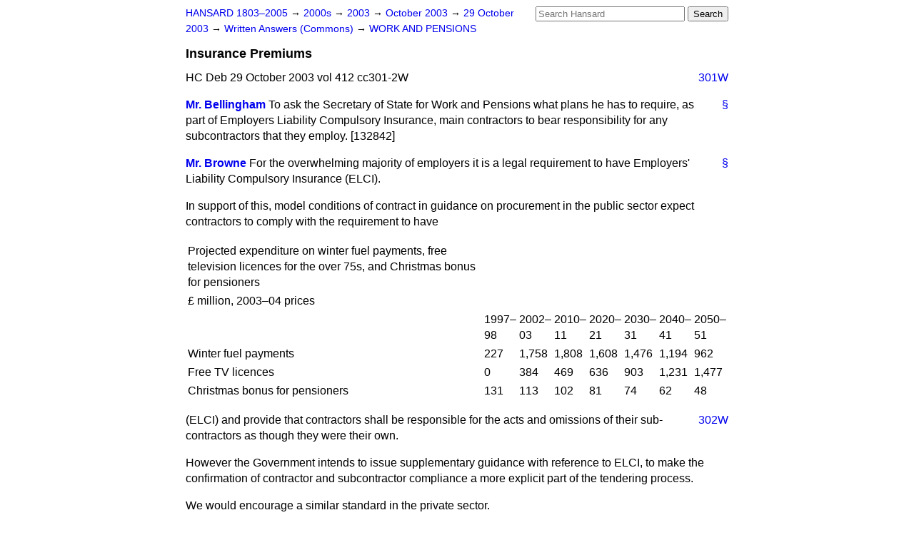

--- FILE ---
content_type: text/html
request_url: https://api.parliament.uk/historic-hansard/written-answers/2003/oct/29/insurance-premiums-1
body_size: 3644
content:
<!doctype html>
<html lang='en-GB'>
  <head>
    <meta charset='utf-8' />
    <title>Insurance Premiums (Hansard, 29 October 2003)</title>
    <meta author='UK Parliament' />
    <meta content='51ff727eff55314a' name='y_key' />
    <link href='https://www.parliament.uk/site-information/copyright/' rel='copyright' />
    <meta content='Hansard, House of Commons, House of Lords, Parliament, UK, Commons Written Answers sitting' name='keywords' />
    <meta content='Insurance Premiums (Hansard, 29 October 2003)' name='description' />
    <link href="/historic-hansard/stylesheets/screen.css" media="screen" rel="stylesheet" title="Default" type="text/css" />
    <link href="/historic-hansard/stylesheets/print.css" media="print" rel="stylesheet" type="text/css" />
  <script type="text/javascript">
  var appInsights=window.appInsights||function(a){
    function b(a){c[a]=function(){var b=arguments;c.queue.push(function(){c[a].apply(c,b)})}}var c={config:a},d=document,e=window;setTimeout(function(){var b=d.createElement("script");b.src=a.url||"https://az416426.vo.msecnd.net/scripts/a/ai.0.js",d.getElementsByTagName("script")[0].parentNode.appendChild(b)});try{c.cookie=d.cookie}catch(a){}c.queue=[];for(var f=["Event","Exception","Metric","PageView","Trace","Dependency"];f.length;)b("track"+f.pop());if(b("setAuthenticatedUserContext"),b("clearAuthenticatedUserContext"),b("startTrackEvent"),b("stopTrackEvent"),b("startTrackPage"),b("stopTrackPage"),b("flush"),!a.disableExceptionTracking){f="onerror",b("_"+f);var g=e[f];e[f]=function(a,b,d,e,h){var i=g&&g(a,b,d,e,h);return!0!==i&&c["_"+f](a,b,d,e,h),i}}return c
    }({
        instrumentationKey:"c0960a0f-30ad-4a9a-b508-14c6a4f61179",
        cookieDomain:".parliament.uk"
    });
    
  window.appInsights=appInsights,appInsights.queue&&0===appInsights.queue.length&&appInsights.trackPageView();
</script></head>
  <body id='hansard-millbanksytems-com'>
    <div id='header'>
      <div class='search-help'><a href="/historic-hansard/search">Search Help</a></div>
            <form action='https://api.parliament.uk/historic-hansard/search' id='search' method='get' rel='search'>
        <input size='24' title='Access key: S' accesskey='s' name='query' id='search-query' type='search' placeholder='Search Hansard' autosave='hansard.millbanksystems.com' results='10' value='' >
        <input type='submit' value='Search' >
      </form>

      <div id='nav'>
        <a href="/historic-hansard/" id="home" rel="home">HANSARD 1803&ndash;2005</a>
        &rarr;
                <a class='sitting-decade' href='/historic-hansard/sittings/2000s'>
          2000s
        </a>
         &rarr;
        <a class='sitting-year' href='/historic-hansard/sittings/2003'>
          2003
        </a>
         &rarr;
        <a class='sitting-month' href='/historic-hansard/sittings/2003/oct'>
          October 2003
        </a>
         &rarr;
        <a class='sitting-day' href='/historic-hansard/sittings/2003/oct/29'>
          29 October 2003
        </a>

        &rarr;
                <a href='/historic-hansard/sittings/2003/oct/29#written_answers' rel='directory up'>
          Written Answers (Commons)
        </a>
         &rarr;
        <a href="/historic-hansard/written_answers/2003/oct/29/work-and-pensions">WORK AND PENSIONS</a>

      </div>
      <h1 class='title'>Insurance Premiums</h1>
    </div>
    <div class='commons-written-answers-sitting' id='content'>
      
      <cite class='section'>HC Deb 29 October 2003 vol 412 cc301-2W</cite>
      <a class='permalink column-permalink' id='column_301w' title='Col. 301W &mdash; HC Deb 29 October 2003 vol 412 c301W' name='column_301w' href='#column_301w' rel='bookmark'>301W</a>
      <div class='hentry member_contribution' id='S6CV0412P0-06833'>
        <a name='S6CV0412P0_20031029_CWA_386'>  </a>
        <blockquote cite='https://api.parliament.uk/historic-hansard/people/mr-henry-bellingham' class='contribution_text entry-content'>
          <a class='speech-permalink permalink' href='#S6CV0412P0_20031029_CWA_386' title='Link to this speech by Mr Henry Bellingham' rel='bookmark'>&sect;</a>
          <cite class='member author entry-title'><a href="/historic-hansard/people/mr-henry-bellingham" title="Mr Henry Bellingham">Mr. Bellingham</a></cite>
          <p class="first-para" id="S6CV0412P0-06833">To ask the Secretary of State for Work and Pensions what plans he has to require, as part of Employers Liability Compulsory Insurance, main contractors to bear responsibility for any subcontractors that they employ. [132842]</p>
        </blockquote>
      </div>
      
      <div class='hentry member_contribution' id='S6CV0412P0-06834'>
        <a name='S6CV0412P0_20031029_CWA_387'>  </a>
        <blockquote cite='https://api.parliament.uk/historic-hansard/people/mr-des-browne' class='contribution_text entry-content'>
          <a class='speech-permalink permalink' href='#S6CV0412P0_20031029_CWA_387' title='Link to this speech by Mr Des Browne' rel='bookmark'>&sect;</a>
          <cite class='member author entry-title'><a href="/historic-hansard/people/mr-des-browne" title="Mr Des Browne">Mr. Browne</a></cite>
          <p class="first-para" id="S6CV0412P0-06834">For the overwhelming majority of employers it is a legal requirement to have Employers' Liability Compulsory Insurance (ELCI).</p><p id="S6CV0412P0-06835">In support of this, model conditions of contract in guidance on procurement in the public sector expect contractors to comply with the requirement to have</p><p id="S6CV0412P0-06836"><table>
          <tr>
          <td><span class="italic">Projected expenditure on winter fuel payments, free television licences for the over 75s, and Christmas bonus for pensioners</span></td>
          </tr>
          <tr>
          <td><span class="italic">&#x00A3; million, 2003&#x2013;04 prices</span></td>
          </tr>
          <tr>
          <td></td>
          <td><span class="italic">1997&#x2013;98</span></td>
          <td><span class="italic">2002&#x2013;03</span></td>
          <td><span class="italic">2010&#x2013;11</span></td>
          <td><span class="italic">2020&#x2013;21</span></td>
          <td><span class="italic">2030&#x2013;31</span></td>
          <td><span class="italic">2040&#x2013;41</span></td>
          <td><span class="italic">2050&#x2013;51</span></td>
          </tr>
          <tr>
          <td>Winter fuel payments</td>
          <td>227</td>
          <td>1,758</td>
          <td>1,808</td>
          <td>1,608</td>
          <td>1,476</td>
          <td>1,194</td>
          <td>962</td>
          </tr>
          <tr>
          <td>Free TV licences</td>
          <td>0</td>
          <td>384</td>
          <td>469</td>
          <td>636</td>
          <td>903</td>
          <td>1,231</td>
          <td>1,477</td>
          </tr>
          <tr>
          <td>Christmas bonus for pensioners</td>
          <td>131</td>
          <td>113</td>
          <td>102</td>
          <td>81</td>
          <td>74</td>
          <td>62</td>
          <td>48</td>
          </tr>
          </table></p><a class='permalink column-permalink' id='column_302w' title='Col. 302W &mdash; HC Deb 29 October 2003 vol 412 c302W' name='column_302w' href='#column_302w' rel='bookmark'>302W</a><p id="S6CV0412P0-06837">(ELCI) and provide that contractors shall be responsible for the acts and omissions of their sub-contractors as though they were their own.</p><p id="S6CV0412P0-06838">However the Government intends to issue supplementary guidance with reference to ELCI, to make the confirmation of contractor and subcontractor compliance a more explicit part of the tendering process.</p><p id="S6CV0412P0-06839">We would encourage a similar standard in the private sector.</p>
        </blockquote>
      </div>
      
      <div class='hentry member_contribution' id='S6CV0412P0-06840'>
        <a name='S6CV0412P0_20031029_CWA_388'>  </a>
        <blockquote cite='https://api.parliament.uk/historic-hansard/people/mr-henry-bellingham' class='contribution_text entry-content'>
          <a class='speech-permalink permalink' href='#S6CV0412P0_20031029_CWA_388' title='Link to this speech by Mr Henry Bellingham' rel='bookmark'>&sect;</a>
          <cite class='member author entry-title'><a href="/historic-hansard/people/mr-henry-bellingham" title="Mr Henry Bellingham">Mr. Bellingham</a></cite>
          <p class="first-para" id="S6CV0412P0-06840">To ask the Secretary of State for Work and Pensions what plans he has to issue guidance to the insurance industry advising that companies with proven good records in health and safety should have that reflected in lower insurance premiums. [132845]</p>
        </blockquote>
      </div>
      
      <div class='hentry member_contribution' id='S6CV0412P0-06841'>
        <a name='S6CV0412P0_20031029_CWA_389'>  </a>
        <blockquote cite='https://api.parliament.uk/historic-hansard/people/mr-des-browne' class='contribution_text entry-content'>
          <a class='speech-permalink permalink' href='#S6CV0412P0_20031029_CWA_389' title='Link to this speech by Mr Des Browne' rel='bookmark'>&sect;</a>
          <cite class='member author entry-title'><a href="/historic-hansard/people/mr-des-browne" title="Mr Des Browne">Mr. Browne</a></cite>
          <p class="first-para" id="S6CV0412P0-06841">The Association of British Insurers (A BI) recently announced an initiative "Making the Market Work" under which an ABI/lnsurer assessment committee will advise trade associations on their health and safety schemes taking into account best practice features that employers' liability compulsory insurance (ELCI) insurers expect to see in place.</p><p id="S6CV0412P0-06842">Government are also working with the Health and Safety Executive (HSE) to link its 'risk profiling' tools to insurers underwriting decisions.</p><p id="S6CV0412P0-06843">These initiatives are a first step towards ensuring that insurance premiums better reflect the health and safety records of companies.</p>
        </blockquote>
      </div>
      
      <div class='hentry member_contribution' id='S6CV0412P0-06844'>
        <a name='S6CV0412P0_20031029_CWA_390'>  </a>
        <blockquote cite='https://api.parliament.uk/historic-hansard/people/mr-henry-bellingham' class='contribution_text entry-content'>
          <a class='speech-permalink permalink' href='#S6CV0412P0_20031029_CWA_390' title='Link to this speech by Mr Henry Bellingham' rel='bookmark'>&sect;</a>
          <cite class='member author entry-title'><a href="/historic-hansard/people/mr-henry-bellingham" title="Mr Henry Bellingham">Mr. Bellingham</a></cite>
          <p class="first-para" id="S6CV0412P0-06844">To ask the Secretary of State for Work and Pensions if he will include in his Department's second report into employers liability compulsory insurance a study of<span class="italic">(a)</span> the administrative and legal costs incurred in settling claims and <span class="italic">(b)</span> their impact on premiums. [132849]</p>
        </blockquote>
      </div>
      
      <div class='hentry member_contribution' id='S6CV0412P0-06845'>
        <a name='S6CV0412P0_20031029_CWA_391'>  </a>
        <blockquote cite='https://api.parliament.uk/historic-hansard/people/mr-des-browne' class='contribution_text entry-content'>
          <a class='speech-permalink permalink' href='#S6CV0412P0_20031029_CWA_391' title='Link to this speech by Mr Des Browne' rel='bookmark'>&sect;</a>
          <cite class='member author entry-title'><a href="/historic-hansard/people/mr-des-browne" title="Mr Des Browne">Mr. Browne</a></cite>
          <p class="first-para" id="S6CV0412P0-06845">The Department included a study of the administrative and legal costs incurred in settling claims and their impact on premiums in the First Stage Report of the Review of Employers' Liability Compulsory Insurance published on 3 June 2003. A copy of this is available in the Library. The Department's second stage report to be published in the autumn will not repeat this analysis but will set out the further actions that we propose to take. A copy of this will also be placed in the Library of the House on publication.</p>
        </blockquote>
      </div>
      <ol class='xoxo'>
        
      </ol>
      
      <div id='section-navigation'>        <div id='previous-section'>Back to
        <a href='/historic-hansard/written_answers/2003/oct/29/health-and-safety-executive' rel='prev'>
          Health and Safety Executive
        </a>
        </div>
        <div id='next-section'>Forward to
        <a href='/historic-hansard/written_answers/2003/oct/29/pensioners-benefits' rel='next'>
          Pensioners' Benefits
        </a>
        </div>
</div>
    </div>
    <div id='footer'>
      <p><a href="/historic-hansard/typos">Noticed a typo?</a> | <a href='mailto:data@parliament.uk' target='_BLANK' title='Opens a new page'>Report other issues</a> | <a href='https://www.parliament.uk/site-information/copyright/' rel='copyright' id='copyright'>&copy UK Parliament</a></p>
      <script type='text/javascript'>
        var gaJsHost = (("https:" == document.location.protocol) ? "https://ssl." : "http://www.");
        document.write(unescape("%3Cscript src='" + gaJsHost + "google-analytics.com/ga.js' type='text/javascript'%3E%3C/script%3E"));
      </script>
      <script type='text/javascript'>
        var pageTracker = _gat._getTracker("UA-3110135-1");
        pageTracker._initData();
        
      </script>
    </div>
  <script>(function(){function c(){var b=a.contentDocument||a.contentWindow.document;if(b){var d=b.createElement('script');d.innerHTML="window.__CF$cv$params={r:'9c5b2a8a0da718aa',t:'MTc2OTcxNTI1Nw=='};var a=document.createElement('script');a.src='/cdn-cgi/challenge-platform/scripts/jsd/main.js';document.getElementsByTagName('head')[0].appendChild(a);";b.getElementsByTagName('head')[0].appendChild(d)}}if(document.body){var a=document.createElement('iframe');a.height=1;a.width=1;a.style.position='absolute';a.style.top=0;a.style.left=0;a.style.border='none';a.style.visibility='hidden';document.body.appendChild(a);if('loading'!==document.readyState)c();else if(window.addEventListener)document.addEventListener('DOMContentLoaded',c);else{var e=document.onreadystatechange||function(){};document.onreadystatechange=function(b){e(b);'loading'!==document.readyState&&(document.onreadystatechange=e,c())}}}})();</script></body>
</html>
